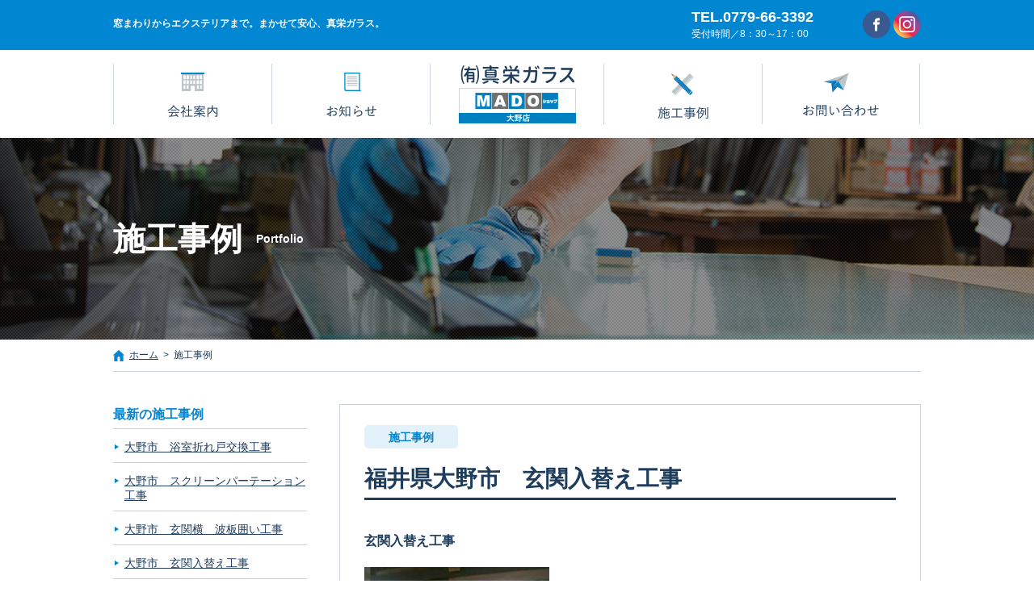

--- FILE ---
content_type: text/html; charset=UTF-8
request_url: https://www.shinei-glass.jp/86/
body_size: 33436
content:
<!DOCTYPE html>
<html>
<head>
<!-- Google Tag Manager -->
<script>(function(w,d,s,l,i){w[l]=w[l]||[];w[l].push({'gtm.start':
new Date().getTime(),event:'gtm.js'});var f=d.getElementsByTagName(s)[0],
j=d.createElement(s),dl=l!='dataLayer'?'&l='+l:'';j.async=true;j.src=
'https://www.googletagmanager.com/gtm.js?id='+i+dl;f.parentNode.insertBefore(j,f);
})(window,document,'script','dataLayer','GTM-W983JK3');</script>
<!-- End Google Tag Manager -->
<meta charset="UTF-8" />
<meta name="viewport" content="width=device-width">
<meta name="format-detection" content="telephone=no">
<meta http-equiv="X-UA-Compatible" content="IE=edge"/>
<title>福井県大野市 玄関入替え工事 | （有）真栄ガラス</title>

		<!-- All in One SEO 4.9.3 - aioseo.com -->
	<meta name="description" content="玄関入替え工事 【施工前】 木製の玄関引戸で 開閉が重くなってきた、鍵のかかりが悪くなっていきた、スキマ風が気" />
	<meta name="robots" content="max-image-preview:large" />
	<meta name="author" content="admin"/>
	<link rel="canonical" href="https://www.shinei-glass.jp/86/" />
	<meta name="generator" content="All in One SEO (AIOSEO) 4.9.3" />
		<meta property="og:locale" content="ja_JP" />
		<meta property="og:site_name" content="（有）真栄ガラス | 窓まわりからエクステリアまで。まかせて安心、真栄ガラス。" />
		<meta property="og:type" content="article" />
		<meta property="og:title" content="福井県大野市 玄関入替え工事 | （有）真栄ガラス" />
		<meta property="og:description" content="玄関入替え工事 【施工前】 木製の玄関引戸で 開閉が重くなってきた、鍵のかかりが悪くなっていきた、スキマ風が気" />
		<meta property="og:url" content="https://www.shinei-glass.jp/86/" />
		<meta property="article:published_time" content="2011-08-18T01:10:37+09:00" />
		<meta property="article:modified_time" content="2016-10-15T01:12:47+09:00" />
		<meta name="twitter:card" content="summary" />
		<meta name="twitter:title" content="福井県大野市 玄関入替え工事 | （有）真栄ガラス" />
		<meta name="twitter:description" content="玄関入替え工事 【施工前】 木製の玄関引戸で 開閉が重くなってきた、鍵のかかりが悪くなっていきた、スキマ風が気" />
		<script type="application/ld+json" class="aioseo-schema">
			{"@context":"https:\/\/schema.org","@graph":[{"@type":"Article","@id":"https:\/\/www.shinei-glass.jp\/86\/#article","name":"\u798f\u4e95\u770c\u5927\u91ce\u5e02 \u7384\u95a2\u5165\u66ff\u3048\u5de5\u4e8b | \uff08\u6709\uff09\u771f\u6804\u30ac\u30e9\u30b9","headline":"\u798f\u4e95\u770c\u5927\u91ce\u5e02\u3000\u7384\u95a2\u5165\u66ff\u3048\u5de5\u4e8b","author":{"@id":"https:\/\/www.shinei-glass.jp\/author\/admin\/#author"},"publisher":{"@id":"https:\/\/www.shinei-glass.jp\/#organization"},"image":{"@type":"ImageObject","url":"https:\/\/www.shinei-glass.jp\/docs\/wp-content\/uploads\/2016\/10\/20110818085316_SH3J0374.jpg","width":605,"height":768},"datePublished":"2011-08-18T10:10:37+09:00","dateModified":"2016-10-15T10:12:47+09:00","inLanguage":"ja","mainEntityOfPage":{"@id":"https:\/\/www.shinei-glass.jp\/86\/#webpage"},"isPartOf":{"@id":"https:\/\/www.shinei-glass.jp\/86\/#webpage"},"articleSection":"\u65bd\u5de5\u4e8b\u4f8b"},{"@type":"BreadcrumbList","@id":"https:\/\/www.shinei-glass.jp\/86\/#breadcrumblist","itemListElement":[{"@type":"ListItem","@id":"https:\/\/www.shinei-glass.jp#listItem","position":1,"name":"\u30db\u30fc\u30e0","item":"https:\/\/www.shinei-glass.jp","nextItem":{"@type":"ListItem","@id":"https:\/\/www.shinei-glass.jp\/category\/portfolio\/#listItem","name":"\u65bd\u5de5\u4e8b\u4f8b"}},{"@type":"ListItem","@id":"https:\/\/www.shinei-glass.jp\/category\/portfolio\/#listItem","position":2,"name":"\u65bd\u5de5\u4e8b\u4f8b","item":"https:\/\/www.shinei-glass.jp\/category\/portfolio\/","nextItem":{"@type":"ListItem","@id":"https:\/\/www.shinei-glass.jp\/86\/#listItem","name":"\u798f\u4e95\u770c\u5927\u91ce\u5e02\u3000\u7384\u95a2\u5165\u66ff\u3048\u5de5\u4e8b"},"previousItem":{"@type":"ListItem","@id":"https:\/\/www.shinei-glass.jp#listItem","name":"\u30db\u30fc\u30e0"}},{"@type":"ListItem","@id":"https:\/\/www.shinei-glass.jp\/86\/#listItem","position":3,"name":"\u798f\u4e95\u770c\u5927\u91ce\u5e02\u3000\u7384\u95a2\u5165\u66ff\u3048\u5de5\u4e8b","previousItem":{"@type":"ListItem","@id":"https:\/\/www.shinei-glass.jp\/category\/portfolio\/#listItem","name":"\u65bd\u5de5\u4e8b\u4f8b"}}]},{"@type":"Organization","@id":"https:\/\/www.shinei-glass.jp\/#organization","name":"\uff08\u6709\uff09\u771f\u6804\u30ac\u30e9\u30b9","description":"\u7a93\u307e\u308f\u308a\u304b\u3089\u30a8\u30af\u30b9\u30c6\u30ea\u30a2\u307e\u3067\u3002\u307e\u304b\u305b\u3066\u5b89\u5fc3\u3001\u771f\u6804\u30ac\u30e9\u30b9\u3002","url":"https:\/\/www.shinei-glass.jp\/"},{"@type":"Person","@id":"https:\/\/www.shinei-glass.jp\/author\/admin\/#author","url":"https:\/\/www.shinei-glass.jp\/author\/admin\/","name":"admin","image":{"@type":"ImageObject","@id":"https:\/\/www.shinei-glass.jp\/86\/#authorImage","url":"https:\/\/secure.gravatar.com\/avatar\/ac5d7acdbb977967930c605ff9a9e1e6b42790b0c1c15dc40990336c102bba43?s=96&d=mm&r=g","width":96,"height":96,"caption":"admin"}},{"@type":"WebPage","@id":"https:\/\/www.shinei-glass.jp\/86\/#webpage","url":"https:\/\/www.shinei-glass.jp\/86\/","name":"\u798f\u4e95\u770c\u5927\u91ce\u5e02 \u7384\u95a2\u5165\u66ff\u3048\u5de5\u4e8b | \uff08\u6709\uff09\u771f\u6804\u30ac\u30e9\u30b9","description":"\u7384\u95a2\u5165\u66ff\u3048\u5de5\u4e8b \u3010\u65bd\u5de5\u524d\u3011 \u6728\u88fd\u306e\u7384\u95a2\u5f15\u6238\u3067 \u958b\u9589\u304c\u91cd\u304f\u306a\u3063\u3066\u304d\u305f\u3001\u9375\u306e\u304b\u304b\u308a\u304c\u60aa\u304f\u306a\u3063\u3066\u3044\u304d\u305f\u3001\u30b9\u30ad\u30de\u98a8\u304c\u6c17","inLanguage":"ja","isPartOf":{"@id":"https:\/\/www.shinei-glass.jp\/#website"},"breadcrumb":{"@id":"https:\/\/www.shinei-glass.jp\/86\/#breadcrumblist"},"author":{"@id":"https:\/\/www.shinei-glass.jp\/author\/admin\/#author"},"creator":{"@id":"https:\/\/www.shinei-glass.jp\/author\/admin\/#author"},"image":{"@type":"ImageObject","url":"https:\/\/www.shinei-glass.jp\/docs\/wp-content\/uploads\/2016\/10\/20110818085316_SH3J0374.jpg","@id":"https:\/\/www.shinei-glass.jp\/86\/#mainImage","width":605,"height":768},"primaryImageOfPage":{"@id":"https:\/\/www.shinei-glass.jp\/86\/#mainImage"},"datePublished":"2011-08-18T10:10:37+09:00","dateModified":"2016-10-15T10:12:47+09:00"},{"@type":"WebSite","@id":"https:\/\/www.shinei-glass.jp\/#website","url":"https:\/\/www.shinei-glass.jp\/","name":"\uff08\u6709\uff09\u771f\u6804\u30ac\u30e9\u30b9","description":"\u7a93\u307e\u308f\u308a\u304b\u3089\u30a8\u30af\u30b9\u30c6\u30ea\u30a2\u307e\u3067\u3002\u307e\u304b\u305b\u3066\u5b89\u5fc3\u3001\u771f\u6804\u30ac\u30e9\u30b9\u3002","inLanguage":"ja","publisher":{"@id":"https:\/\/www.shinei-glass.jp\/#organization"}}]}
		</script>
		<!-- All in One SEO -->

<link rel="alternate" type="application/rss+xml" title="（有）真栄ガラス &raquo; フィード" href="https://www.shinei-glass.jp/feed/" />
<link rel="alternate" type="application/rss+xml" title="（有）真栄ガラス &raquo; コメントフィード" href="https://www.shinei-glass.jp/comments/feed/" />
<link rel="alternate" title="oEmbed (JSON)" type="application/json+oembed" href="https://www.shinei-glass.jp/wp-json/oembed/1.0/embed?url=https%3A%2F%2Fwww.shinei-glass.jp%2F86%2F" />
<link rel="alternate" title="oEmbed (XML)" type="text/xml+oembed" href="https://www.shinei-glass.jp/wp-json/oembed/1.0/embed?url=https%3A%2F%2Fwww.shinei-glass.jp%2F86%2F&#038;format=xml" />
<style id='wp-img-auto-sizes-contain-inline-css' type='text/css'>
img:is([sizes=auto i],[sizes^="auto," i]){contain-intrinsic-size:3000px 1500px}
/*# sourceURL=wp-img-auto-sizes-contain-inline-css */
</style>
<style id='wp-block-library-inline-css' type='text/css'>
:root{--wp-block-synced-color:#7a00df;--wp-block-synced-color--rgb:122,0,223;--wp-bound-block-color:var(--wp-block-synced-color);--wp-editor-canvas-background:#ddd;--wp-admin-theme-color:#007cba;--wp-admin-theme-color--rgb:0,124,186;--wp-admin-theme-color-darker-10:#006ba1;--wp-admin-theme-color-darker-10--rgb:0,107,160.5;--wp-admin-theme-color-darker-20:#005a87;--wp-admin-theme-color-darker-20--rgb:0,90,135;--wp-admin-border-width-focus:2px}@media (min-resolution:192dpi){:root{--wp-admin-border-width-focus:1.5px}}.wp-element-button{cursor:pointer}:root .has-very-light-gray-background-color{background-color:#eee}:root .has-very-dark-gray-background-color{background-color:#313131}:root .has-very-light-gray-color{color:#eee}:root .has-very-dark-gray-color{color:#313131}:root .has-vivid-green-cyan-to-vivid-cyan-blue-gradient-background{background:linear-gradient(135deg,#00d084,#0693e3)}:root .has-purple-crush-gradient-background{background:linear-gradient(135deg,#34e2e4,#4721fb 50%,#ab1dfe)}:root .has-hazy-dawn-gradient-background{background:linear-gradient(135deg,#faaca8,#dad0ec)}:root .has-subdued-olive-gradient-background{background:linear-gradient(135deg,#fafae1,#67a671)}:root .has-atomic-cream-gradient-background{background:linear-gradient(135deg,#fdd79a,#004a59)}:root .has-nightshade-gradient-background{background:linear-gradient(135deg,#330968,#31cdcf)}:root .has-midnight-gradient-background{background:linear-gradient(135deg,#020381,#2874fc)}:root{--wp--preset--font-size--normal:16px;--wp--preset--font-size--huge:42px}.has-regular-font-size{font-size:1em}.has-larger-font-size{font-size:2.625em}.has-normal-font-size{font-size:var(--wp--preset--font-size--normal)}.has-huge-font-size{font-size:var(--wp--preset--font-size--huge)}.has-text-align-center{text-align:center}.has-text-align-left{text-align:left}.has-text-align-right{text-align:right}.has-fit-text{white-space:nowrap!important}#end-resizable-editor-section{display:none}.aligncenter{clear:both}.items-justified-left{justify-content:flex-start}.items-justified-center{justify-content:center}.items-justified-right{justify-content:flex-end}.items-justified-space-between{justify-content:space-between}.screen-reader-text{border:0;clip-path:inset(50%);height:1px;margin:-1px;overflow:hidden;padding:0;position:absolute;width:1px;word-wrap:normal!important}.screen-reader-text:focus{background-color:#ddd;clip-path:none;color:#444;display:block;font-size:1em;height:auto;left:5px;line-height:normal;padding:15px 23px 14px;text-decoration:none;top:5px;width:auto;z-index:100000}html :where(.has-border-color){border-style:solid}html :where([style*=border-top-color]){border-top-style:solid}html :where([style*=border-right-color]){border-right-style:solid}html :where([style*=border-bottom-color]){border-bottom-style:solid}html :where([style*=border-left-color]){border-left-style:solid}html :where([style*=border-width]){border-style:solid}html :where([style*=border-top-width]){border-top-style:solid}html :where([style*=border-right-width]){border-right-style:solid}html :where([style*=border-bottom-width]){border-bottom-style:solid}html :where([style*=border-left-width]){border-left-style:solid}html :where(img[class*=wp-image-]){height:auto;max-width:100%}:where(figure){margin:0 0 1em}html :where(.is-position-sticky){--wp-admin--admin-bar--position-offset:var(--wp-admin--admin-bar--height,0px)}@media screen and (max-width:600px){html :where(.is-position-sticky){--wp-admin--admin-bar--position-offset:0px}}

/*# sourceURL=wp-block-library-inline-css */
</style><style id='global-styles-inline-css' type='text/css'>
:root{--wp--preset--aspect-ratio--square: 1;--wp--preset--aspect-ratio--4-3: 4/3;--wp--preset--aspect-ratio--3-4: 3/4;--wp--preset--aspect-ratio--3-2: 3/2;--wp--preset--aspect-ratio--2-3: 2/3;--wp--preset--aspect-ratio--16-9: 16/9;--wp--preset--aspect-ratio--9-16: 9/16;--wp--preset--color--black: #000000;--wp--preset--color--cyan-bluish-gray: #abb8c3;--wp--preset--color--white: #ffffff;--wp--preset--color--pale-pink: #f78da7;--wp--preset--color--vivid-red: #cf2e2e;--wp--preset--color--luminous-vivid-orange: #ff6900;--wp--preset--color--luminous-vivid-amber: #fcb900;--wp--preset--color--light-green-cyan: #7bdcb5;--wp--preset--color--vivid-green-cyan: #00d084;--wp--preset--color--pale-cyan-blue: #8ed1fc;--wp--preset--color--vivid-cyan-blue: #0693e3;--wp--preset--color--vivid-purple: #9b51e0;--wp--preset--gradient--vivid-cyan-blue-to-vivid-purple: linear-gradient(135deg,rgb(6,147,227) 0%,rgb(155,81,224) 100%);--wp--preset--gradient--light-green-cyan-to-vivid-green-cyan: linear-gradient(135deg,rgb(122,220,180) 0%,rgb(0,208,130) 100%);--wp--preset--gradient--luminous-vivid-amber-to-luminous-vivid-orange: linear-gradient(135deg,rgb(252,185,0) 0%,rgb(255,105,0) 100%);--wp--preset--gradient--luminous-vivid-orange-to-vivid-red: linear-gradient(135deg,rgb(255,105,0) 0%,rgb(207,46,46) 100%);--wp--preset--gradient--very-light-gray-to-cyan-bluish-gray: linear-gradient(135deg,rgb(238,238,238) 0%,rgb(169,184,195) 100%);--wp--preset--gradient--cool-to-warm-spectrum: linear-gradient(135deg,rgb(74,234,220) 0%,rgb(151,120,209) 20%,rgb(207,42,186) 40%,rgb(238,44,130) 60%,rgb(251,105,98) 80%,rgb(254,248,76) 100%);--wp--preset--gradient--blush-light-purple: linear-gradient(135deg,rgb(255,206,236) 0%,rgb(152,150,240) 100%);--wp--preset--gradient--blush-bordeaux: linear-gradient(135deg,rgb(254,205,165) 0%,rgb(254,45,45) 50%,rgb(107,0,62) 100%);--wp--preset--gradient--luminous-dusk: linear-gradient(135deg,rgb(255,203,112) 0%,rgb(199,81,192) 50%,rgb(65,88,208) 100%);--wp--preset--gradient--pale-ocean: linear-gradient(135deg,rgb(255,245,203) 0%,rgb(182,227,212) 50%,rgb(51,167,181) 100%);--wp--preset--gradient--electric-grass: linear-gradient(135deg,rgb(202,248,128) 0%,rgb(113,206,126) 100%);--wp--preset--gradient--midnight: linear-gradient(135deg,rgb(2,3,129) 0%,rgb(40,116,252) 100%);--wp--preset--font-size--small: 13px;--wp--preset--font-size--medium: 20px;--wp--preset--font-size--large: 36px;--wp--preset--font-size--x-large: 42px;--wp--preset--spacing--20: 0.44rem;--wp--preset--spacing--30: 0.67rem;--wp--preset--spacing--40: 1rem;--wp--preset--spacing--50: 1.5rem;--wp--preset--spacing--60: 2.25rem;--wp--preset--spacing--70: 3.38rem;--wp--preset--spacing--80: 5.06rem;--wp--preset--shadow--natural: 6px 6px 9px rgba(0, 0, 0, 0.2);--wp--preset--shadow--deep: 12px 12px 50px rgba(0, 0, 0, 0.4);--wp--preset--shadow--sharp: 6px 6px 0px rgba(0, 0, 0, 0.2);--wp--preset--shadow--outlined: 6px 6px 0px -3px rgb(255, 255, 255), 6px 6px rgb(0, 0, 0);--wp--preset--shadow--crisp: 6px 6px 0px rgb(0, 0, 0);}:where(.is-layout-flex){gap: 0.5em;}:where(.is-layout-grid){gap: 0.5em;}body .is-layout-flex{display: flex;}.is-layout-flex{flex-wrap: wrap;align-items: center;}.is-layout-flex > :is(*, div){margin: 0;}body .is-layout-grid{display: grid;}.is-layout-grid > :is(*, div){margin: 0;}:where(.wp-block-columns.is-layout-flex){gap: 2em;}:where(.wp-block-columns.is-layout-grid){gap: 2em;}:where(.wp-block-post-template.is-layout-flex){gap: 1.25em;}:where(.wp-block-post-template.is-layout-grid){gap: 1.25em;}.has-black-color{color: var(--wp--preset--color--black) !important;}.has-cyan-bluish-gray-color{color: var(--wp--preset--color--cyan-bluish-gray) !important;}.has-white-color{color: var(--wp--preset--color--white) !important;}.has-pale-pink-color{color: var(--wp--preset--color--pale-pink) !important;}.has-vivid-red-color{color: var(--wp--preset--color--vivid-red) !important;}.has-luminous-vivid-orange-color{color: var(--wp--preset--color--luminous-vivid-orange) !important;}.has-luminous-vivid-amber-color{color: var(--wp--preset--color--luminous-vivid-amber) !important;}.has-light-green-cyan-color{color: var(--wp--preset--color--light-green-cyan) !important;}.has-vivid-green-cyan-color{color: var(--wp--preset--color--vivid-green-cyan) !important;}.has-pale-cyan-blue-color{color: var(--wp--preset--color--pale-cyan-blue) !important;}.has-vivid-cyan-blue-color{color: var(--wp--preset--color--vivid-cyan-blue) !important;}.has-vivid-purple-color{color: var(--wp--preset--color--vivid-purple) !important;}.has-black-background-color{background-color: var(--wp--preset--color--black) !important;}.has-cyan-bluish-gray-background-color{background-color: var(--wp--preset--color--cyan-bluish-gray) !important;}.has-white-background-color{background-color: var(--wp--preset--color--white) !important;}.has-pale-pink-background-color{background-color: var(--wp--preset--color--pale-pink) !important;}.has-vivid-red-background-color{background-color: var(--wp--preset--color--vivid-red) !important;}.has-luminous-vivid-orange-background-color{background-color: var(--wp--preset--color--luminous-vivid-orange) !important;}.has-luminous-vivid-amber-background-color{background-color: var(--wp--preset--color--luminous-vivid-amber) !important;}.has-light-green-cyan-background-color{background-color: var(--wp--preset--color--light-green-cyan) !important;}.has-vivid-green-cyan-background-color{background-color: var(--wp--preset--color--vivid-green-cyan) !important;}.has-pale-cyan-blue-background-color{background-color: var(--wp--preset--color--pale-cyan-blue) !important;}.has-vivid-cyan-blue-background-color{background-color: var(--wp--preset--color--vivid-cyan-blue) !important;}.has-vivid-purple-background-color{background-color: var(--wp--preset--color--vivid-purple) !important;}.has-black-border-color{border-color: var(--wp--preset--color--black) !important;}.has-cyan-bluish-gray-border-color{border-color: var(--wp--preset--color--cyan-bluish-gray) !important;}.has-white-border-color{border-color: var(--wp--preset--color--white) !important;}.has-pale-pink-border-color{border-color: var(--wp--preset--color--pale-pink) !important;}.has-vivid-red-border-color{border-color: var(--wp--preset--color--vivid-red) !important;}.has-luminous-vivid-orange-border-color{border-color: var(--wp--preset--color--luminous-vivid-orange) !important;}.has-luminous-vivid-amber-border-color{border-color: var(--wp--preset--color--luminous-vivid-amber) !important;}.has-light-green-cyan-border-color{border-color: var(--wp--preset--color--light-green-cyan) !important;}.has-vivid-green-cyan-border-color{border-color: var(--wp--preset--color--vivid-green-cyan) !important;}.has-pale-cyan-blue-border-color{border-color: var(--wp--preset--color--pale-cyan-blue) !important;}.has-vivid-cyan-blue-border-color{border-color: var(--wp--preset--color--vivid-cyan-blue) !important;}.has-vivid-purple-border-color{border-color: var(--wp--preset--color--vivid-purple) !important;}.has-vivid-cyan-blue-to-vivid-purple-gradient-background{background: var(--wp--preset--gradient--vivid-cyan-blue-to-vivid-purple) !important;}.has-light-green-cyan-to-vivid-green-cyan-gradient-background{background: var(--wp--preset--gradient--light-green-cyan-to-vivid-green-cyan) !important;}.has-luminous-vivid-amber-to-luminous-vivid-orange-gradient-background{background: var(--wp--preset--gradient--luminous-vivid-amber-to-luminous-vivid-orange) !important;}.has-luminous-vivid-orange-to-vivid-red-gradient-background{background: var(--wp--preset--gradient--luminous-vivid-orange-to-vivid-red) !important;}.has-very-light-gray-to-cyan-bluish-gray-gradient-background{background: var(--wp--preset--gradient--very-light-gray-to-cyan-bluish-gray) !important;}.has-cool-to-warm-spectrum-gradient-background{background: var(--wp--preset--gradient--cool-to-warm-spectrum) !important;}.has-blush-light-purple-gradient-background{background: var(--wp--preset--gradient--blush-light-purple) !important;}.has-blush-bordeaux-gradient-background{background: var(--wp--preset--gradient--blush-bordeaux) !important;}.has-luminous-dusk-gradient-background{background: var(--wp--preset--gradient--luminous-dusk) !important;}.has-pale-ocean-gradient-background{background: var(--wp--preset--gradient--pale-ocean) !important;}.has-electric-grass-gradient-background{background: var(--wp--preset--gradient--electric-grass) !important;}.has-midnight-gradient-background{background: var(--wp--preset--gradient--midnight) !important;}.has-small-font-size{font-size: var(--wp--preset--font-size--small) !important;}.has-medium-font-size{font-size: var(--wp--preset--font-size--medium) !important;}.has-large-font-size{font-size: var(--wp--preset--font-size--large) !important;}.has-x-large-font-size{font-size: var(--wp--preset--font-size--x-large) !important;}
/*# sourceURL=global-styles-inline-css */
</style>

<style id='classic-theme-styles-inline-css' type='text/css'>
/*! This file is auto-generated */
.wp-block-button__link{color:#fff;background-color:#32373c;border-radius:9999px;box-shadow:none;text-decoration:none;padding:calc(.667em + 2px) calc(1.333em + 2px);font-size:1.125em}.wp-block-file__button{background:#32373c;color:#fff;text-decoration:none}
/*# sourceURL=/wp-includes/css/classic-themes.min.css */
</style>
<link rel="https://api.w.org/" href="https://www.shinei-glass.jp/wp-json/" /><link rel="alternate" title="JSON" type="application/json" href="https://www.shinei-glass.jp/wp-json/wp/v2/posts/86" /><link href="https://www.shinei-glass.jp/docs/wp-content/themes/shinei_glass/style.css" rel="stylesheet">
<link rel="shortcut icon" type="image/x-icon" href="https://www.shinei-glass.jp/docs/wp-content/themes/shinei_glass/images/favicon.ico" />
<link rel="apple-touch-icon" href="https://www.shinei-glass.jp/docs/wp-content/themes/shinei_glass/images/apple-touch-icon.png" />
<!--[if lt IE 9]>
<script type="text/javascript" src="http://html5shim.googlecode.com/svn/trunk/html5.js"></script>
<![endif]-->
<!-- <script src="https://www.shinei-glass.jp/docs/wp-content/themes/shinei_glass/js/jquery-1.12.3.min.js"></script> -->
<script src="https://code.jquery.com/jquery-3.6.1.min.js"></script>
<script src="https://www.shinei-glass.jp/docs/wp-content/themes/shinei_glass/js/jquery-opacity-rollover.js"></script>
<script src="https://www.shinei-glass.jp/docs/wp-content/themes/shinei_glass/js/swiper.js"></script>
<script src="https://www.shinei-glass.jp/docs/wp-content/themes/shinei_glass/js/jquery.custom.js"></script>

<link rel="stylesheet" href="https://www.shinei-glass.jp/docs/wp-content/themes/shinei_glass/css/swiper.css">
</head>
<body id="top">
<!-- Google Tag Manager (noscript) -->
<noscript><iframe src="https://www.googletagmanager.com/ns.html?id=GTM-W983JK3"
height="0" width="0" style="display:none;visibility:hidden"></iframe></noscript>
<!-- End Google Tag Manager (noscript) -->
<div id="wrapper">
	<!-- header -->
	<header id="header">
		<div class="bg01">
			<div class="width1000 clearfix">
				<h1 class="txt01">窓まわりからエクステリアまで。まかせて安心、真栄ガラス。</h1>
				<p class="icn01">
					<a href="https://ja-jp.facebook.com/shineiglass" target="_blank" class="rollover"><img src="https://www.shinei-glass.jp/docs/wp-content/themes/shinei_glass/images/header_icn_01.png" alt="facebook"></a>
					<a href="https://www.instagram.com/shinei_ono/" target="_blank" class="rollover"><img src="https://www.shinei-glass.jp/docs/wp-content/themes/shinei_glass/images/header_icn_insta.png" alt="インスタグラム"></a>
				</p>
				<div class="txt02">
					<p class="font01">TEL.0779-66-3392</p>
					<p class="font02">受付時間／8：30～17：00</p>
				</div>
			</div>
		</div>
	</header><!-- /header -->
		<!-- gNavi -->
	<nav id="gNavi">
		<div class="width1000">
			<ul class="clearfix">
				<li><a href="/company/" class="rollover"><img src="https://www.shinei-glass.jp/docs/wp-content/themes/shinei_glass/images/gnavi_01.png" alt="会社案内"></a></li>
				<li><a href="/category/news/" class="rollover"><img src="https://www.shinei-glass.jp/docs/wp-content/themes/shinei_glass/images/gnavi_02.png" alt="お知らせ"></a></li>
				<li class="logo01"><a href="https://www.shinei-glass.jp/"><img src="https://www.shinei-glass.jp/docs/wp-content/themes/shinei_glass/images/header_logo.png" alt="（有）真栄ガラス MADOショップ 大野店"></a></li>
				<li><a href="/category/portfolio/" class="rollover"><img src="https://www.shinei-glass.jp/docs/wp-content/themes/shinei_glass/images/gnavi_03.png" alt="施工事例"></a></li>
				<li><a href="/contact/" class="rollover"><img src="https://www.shinei-glass.jp/docs/wp-content/themes/shinei_glass/images/gnavi_04.png" alt="お問い合わせ"></a></li>
			</ul>
		</div>
	</nav><!-- /gNavi -->
	<!-- contents -->
	<div id="contents">
<!-- contentsHeader -->
<div id="contentsHeader">
	<div class="pageTitle01_cases">
		<div class="width1000">
			<h1 class="pageTitle01"><span class="font01">施工事例</span><span class="font02">Portfolio</span></h1>
		</div>
	</div>
	<div class="width1000">
		<div class="breadcrumb_line">
			<p class="breadcrumb"><img src="https://www.shinei-glass.jp/docs/wp-content/themes/shinei_glass/images/breadcrumb_icn_home.png" alt="HOME">&nbsp;&nbsp;<a href="https://www.shinei-glass.jp/">ホーム</a>&nbsp;&nbsp;&gt;&nbsp;&nbsp;施工事例</p>
		</div>
	</div>
</div><!-- /contentsHeader -->
<div class="news width1000">
	<!-- twoColumn -->
	<div class="clearfix">
		<div id="twoColumnL">
			<div class="side">
				<div class="item01">
					<h3 class="txt01 fcBlue">最新の施工事例</h3>
					<div class="list01">
						<ul>
							<li><a href="https://www.shinei-glass.jp/240/">大野市　浴室折れ戸交換工事</a></li>
													<li><a href="https://www.shinei-glass.jp/227/">大野市　スクリーンパーテーション工事</a></li>
													<li><a href="https://www.shinei-glass.jp/214/">大野市　玄関横　波板囲い工事</a></li>
													<li><a href="https://www.shinei-glass.jp/206/">大野市　玄関入替え工事</a></li>
													<li><a href="https://www.shinei-glass.jp/113/">福井県勝山市　アルミ物干し工事</a></li>
													<li><a href="https://www.shinei-glass.jp/109/">福井県大野市　勝手口収納網戸取付工事</a></li>
													<li><a href="https://www.shinei-glass.jp/105/">福井県福井市　鏡貼り工事</a></li>
													<li><a href="https://www.shinei-glass.jp/101/">福井県大野市　アルミフェンス工事</a></li>
													<li><a href="https://www.shinei-glass.jp/97/">福井県大野市　門扉取付工事</a></li>
													<li><a href="https://www.shinei-glass.jp/93/">福井県大野市　玄関風除室工事</a></li>
												</ul>
					</div>
				</div>
				<!-- 2025/12/05
				<div class="item01">
					<h3 class="txt01 fcBlue">アーカイブ</h3>
					<div class="list01">
						<ul>
								<li><a href='https://www.shinei-glass.jp/date/2025/'>2025年</a>&nbsp;(7)</li>
	<li><a href='https://www.shinei-glass.jp/date/2015/'>2015年</a>&nbsp;(1)</li>
	<li><a href='https://www.shinei-glass.jp/date/2013/'>2013年</a>&nbsp;(2)</li>
	<li><a href='https://www.shinei-glass.jp/date/2012/'>2012年</a>&nbsp;(2)</li>
	<li><a href='https://www.shinei-glass.jp/date/2011/'>2011年</a>&nbsp;(8)</li>
						</ul>
					</div>
				</div>
				-->
				<div class="item01">
					<h3 class="txt01 fcBlue">カテゴリー</h3>
					<div class="list01">
						<ul>
							<li><a href="https://www.shinei-glass.jp/category/news/">お知らせ</a></li>
												<li><a href="https://www.shinei-glass.jp/category/portfolio/">施工事例</a></li>
											</ul>
					</div>
				</div>
			</div>
		</div>
		<div id="twoColumnR">
			<div class="main">
				<div class="item01">
					<div class="catList01 clearfix">
						<p class="cat01 fcBlue">施工事例</p>
					</div>
					<h2 class="txt01">福井県大野市　玄関入替え工事</h2>
					<!-- 2025/12/05<p class="txt02 fcBlue">2011年8月18日（木）10:10</p>-->
					<p class="txt02 fcBlue"></p>
					<div class="freeArea clearfix"><p><strong>玄関入替え工事</strong></p>
<p><img fetchpriority="high" decoding="async" class="alignnone size-medium wp-image-87" src="https://www.shinei-glass.jp/docs/wp-content/uploads/2016/10/20110818085049_SH3J0367-229x300.jpg" alt="20110818085049_sh3j0367" width="229" height="300" srcset="https://www.shinei-glass.jp/docs/wp-content/uploads/2016/10/20110818085049_SH3J0367-229x300.jpg 229w, https://www.shinei-glass.jp/docs/wp-content/uploads/2016/10/20110818085049_SH3J0367.jpg 586w" sizes="(max-width: 229px) 100vw, 229px" /></p>
<p>【施工前】</p>
<p>木製の玄関引戸で<br />
開閉が重くなってきた、鍵のかかりが悪くなっていきた、スキマ風が気になる</p>
<p>といったご不満がありました。</p>
<p><img decoding="async" class="alignnone size-medium wp-image-88" src="https://www.shinei-glass.jp/docs/wp-content/uploads/2016/10/20110818085316_SH3J0374-236x300.jpg" alt="20110818085316_sh3j0374" width="236" height="300" srcset="https://www.shinei-glass.jp/docs/wp-content/uploads/2016/10/20110818085316_SH3J0374-236x300.jpg 236w, https://www.shinei-glass.jp/docs/wp-content/uploads/2016/10/20110818085316_SH3J0374.jpg 605w" sizes="(max-width: 236px) 100vw, 236px" /></p>
<p>【施工後】</p>
<p>サッシに入れ替え（玄関引戸80型）<br />
開閉や鍵もスムーズ！<br />
おまけに千本格子デザインで防犯も安心！</p>
<p>工事は１日で完了です。</p>
</div>
				</div>
							</div>

			<div class="post_list_navi">
				<p>
					次へ　：　<a href="https://www.shinei-glass.jp/80/" rel="prev">福井県大野市　浴室目隠し工事</a><br />
					前へ　：　<a href="https://www.shinei-glass.jp/90/" rel="next">福井県大野市　玄関収納網戸取付工事</a>				</p>
			</div>

		</div>
	</div><!-- /twoColumn -->
</div>

		<!-- contentsFooter -->
		<div id="contentsFooter">
			<div class="bannerList01">
				<ul>
					<li><a href="http://www.ykkap.co.jp/" target="_blank" class="rollover"><img src="https://www.shinei-glass.jp/docs/wp-content/themes/shinei_glass/images/banner_01.png" alt="YKK AP"></a></li>
					<li><a href="http://www.madoshop.jp/" target="_blank" class="rollover"><img src="https://www.shinei-glass.jp/docs/wp-content/themes/shinei_glass/images/banner_02.png" alt="MADOショップ"></a></li>
					<li><a href="http://www.lixil.co.jp/" target="_blank" class="rollover"><img src="https://www.shinei-glass.jp/docs/wp-content/themes/shinei_glass/images/banner_03.png" alt="LIXIL"></a></li>
				</ul>
			</div>
		</div><!-- /contentsFooter -->
	</div><!-- /contents -->
	<!-- footer -->
	<footer id="footer">
		<div class="bg01">
			<div class="width1000">
				<p class="logo01"><a href="https://www.shinei-glass.jp/"><img src="https://www.shinei-glass.jp/docs/wp-content/themes/shinei_glass/images/footer_logo.png" alt="窓まわりからエクステリアまで。まかせて安心 真栄ガラス"></a></p>
				<div class="clearfix">
					<div class="float01">
						<p class="img01"><img src="https://www.shinei-glass.jp/docs/wp-content/themes/shinei_glass/images/footer_img_01.png" alt="（有）真栄ガラス"></p>
						<p class="txt01">〒912-0036　福井県大野市美川町1-5</p>
						<p class="txt01">電話番号：0779-66-3392　FAX：0779-66-3396</p>
					</div>
					<div class="float02">
						<p class="txt01 fwB">【登録資格】</p>
						<p class="txt01">・宅地建物取引主任者</p>
						<p class="txt01">・１級建築施工管理技士</p>
						<p class="txt01">・１級建築士</p>
						<p class="txt01">・１級自動ドア施工技能士等</p>
					</div>
					<div class="float03">
						<div class="bg02">
							<p class="txt01 fwB">【施工エリア】</p>
							<p class="txt01 fwB">福井県内嶺北</p>
							<p class="txt02">上記以外の地域でもご相談に<br>乗らせていただきますので、<br>お気軽にご連絡ください。</p>
						</div>
					</div>
				</div>
				<nav class="fNavi">
					<ul class="clearfix">
						<li><a href="https://www.shinei-glass.jp/">ホーム</a></li>
						<li><a href="/company/">会社案内</a></li>
						<li><a href="/category/news/">お知らせ</a></li>
						<li><a href="/category/portfolio/">施工事例</a></li>
						<li><a href="/contact/">お問い合わせ</a></li>
						<li>
							<a href="https://ja-jp.facebook.com/shineiglass" target="_blank" class="rollover"><img src="https://www.shinei-glass.jp/docs/wp-content/themes/shinei_glass/images/footer_icn_01.png" alt="facebook"></a>
							<a href="https://www.instagram.com/shinei_ono/" target="_blank" class="rollover"><img src="https://www.shinei-glass.jp/docs/wp-content/themes/shinei_glass/images/header_icn_insta.png" alt="インスタグラム" width="30"></a>
						</li>
					</ul>
				</nav>
				<p class="txt03">&copy; 2016（有）真栄ガラス. All Rights Reserved. </p>
			</div>
		</div>
		<p class="footer_pagetop"><a href="#top" class="rollover scroll_anchor"><img src="https://www.shinei-glass.jp/docs/wp-content/themes/shinei_glass/images/footer_pagetop.png" alt="PAGE TOP"></a></p>
	</footer><!-- /footer -->
</div><!-- /wrapper -->
<script type="speculationrules">
{"prefetch":[{"source":"document","where":{"and":[{"href_matches":"/*"},{"not":{"href_matches":["/docs/wp-*.php","/docs/wp-admin/*","/docs/wp-content/uploads/*","/docs/wp-content/*","/docs/wp-content/plugins/*","/docs/wp-content/themes/shinei_glass/*","/*\\?(.+)"]}},{"not":{"selector_matches":"a[rel~=\"nofollow\"]"}},{"not":{"selector_matches":".no-prefetch, .no-prefetch a"}}]},"eagerness":"conservative"}]}
</script>
</body>
</html>


--- FILE ---
content_type: text/css
request_url: https://www.shinei-glass.jp/docs/wp-content/themes/shinei_glass/style.css
body_size: 28889
content:
/*
Theme Name: 真栄ガラス
Author: SecondGate co., ltd.
Author URI: http://secondgate.jp/
Description: 真栄ガラステーマ
Version: 1.0
*/
@charset "UTF-8";

@import url("css/reset.css");
@import url("css/cmn_style.css");
@import url("css/cmn_layout.css");

/**
 * 作成日 : 2016年10月4日
 * 作成者 : 桾澤茉莉華
 *
 * 【更新履歴】
 *
 * 更新日 : 2021年9月24日
 * 更新者 : 桾澤茉莉華
 * 更新内容 : 採用情報追加
 */

/**
 * 【css Navigation】
 *
 * 1.0 common
 *   1.1 base
 *   1.2 layout
 *   1.3 header
 *   1.4 gNavi
 *   1.5 contentsHeader
 *     1.5.1 breadcrumb
 *   1.6 contents
 *   1.7 side
 *   1.8 contentsFooter
 *   1.9 footer
 *   1.10 title
 * 2.0 [page] top （トップページ）
 *   2.1 メインビジュアル
 *   2.2 about
 *   2.3 case
 *   2.4 product
 *   2.5 flow
 *   2.6 news
 *   2.7 contactBl
 *   2.8 access
 *   2.9 recruit [2021年9月24日]
 * 3.0 [page] company （会社案内）
 * 4.0 [page] news （お知らせ）
 * 5.0 [page] cases （施工事例）
 * 6.0 [page] contact （お問い合わせ）
 */

/* =========================================================

	1.0 common

========================================================= */
/* ---------------------------------------------------------
	1.1 base
--------------------------------------------------------- */
body {
	font-family: "游ゴシック体", "Yu Gothic", YuGothic, "ヒラギノ角ゴPro", "Hiragino Kaku Gothic Pro", "メイリオ", "Meiryo", sans-serif;
	min-width: 1000px;
	color: #1E3C5C;
}
#wrapper {}
/* width */
.width1000 {
	width: 1000px;
	margin: 0 auto;
	text-align: left;
}
/* link */
a:link,
a:visited {
	color: #1e3c5c;
}
a:hover,
a:active {
	color: #1e3c5c;
}
/* img */
img {
	max-width: 100%;
	height: auto;
}
/* font color */
.fcRed {
	color: #c90000;
}
.fcBlue {
	color: #0186d2;
}
/* border */
.borderBottomSolid {
	/*border-bottom: solid 1px #000000;*/
}
.borderImage {
	/*background: url(../images/img_line_01.png) repeat-x 0% 0%;*/
}
.borderSolid { /*border: solid 1px #d2d2d2;*/ }
.borderBottomDotted {
	/*border-bottom: dotted 1px #323232;*/
}
/* ---------------------------------------------------------
	1.2 layout
--------------------------------------------------------- */
/* 1 Column */
#oneColumn {}
/* 2 Column */
#twoColumnL {
	width: 240px;
}
#twoColumnR {
	width: 720px;
}
/* 3 Column */
#threeColumnL {
	/*width: 220px;*/
}
#threeColumnC {
	/*width: 520px;*/
	/*margin: 0 0 0 20px;*/
}
#threeColumnR {
	/*width: 220px;*/
}
/* ---------------------------------------------------------
	1.3 header
--------------------------------------------------------- */
#header {}
	#header .bg01 {
		background: #0186D2;
	}
		#header .txt01 {
			float: left;
			width: 700px;
			padding: 20px 50px 20px 0;
			color: #FFF;
			font-size: 12px;
			font-weight: bold;
		}
		#header .icn01 {
			float: right;
			width: 84px;
			padding: 13px 0;
			text-align: right;
		}
		#header .txt02 {
			float: right;
			width: 200px;
			padding: 10px 0;
			color: #FFF;
		}
			#header .txt02 .font01 {
				font-size: 18px;
				line-height: 1.3;
				font-weight: bold;
			}
			#header .txt02 .font02 {
				font-size: 12px;
			}
/* ---------------------------------------------------------
	1.4 gNavi
--------------------------------------------------------- */
#gNavi {}
	#gNavi ul {
		padding: 17px 0;
	}
		#gNavi ul li {
			float: left;
			width: 196px;
			height: 75px;
			text-align: center;
			border: solid #c7d4df;
			border-width: 0 0 0 1px;
		}
		#gNavi ul li.logo01 {
			width: 215px;
		}
		#gNavi ul li:last-child {
			border: solid #c7d4df;
			border-width: 0 1px;
		}
			#gNavi ul li a {
				display: block;
				height: 100%;
				padding: 11px 0 0;
			}
			#gNavi ul li.logo01 a {
				padding: 2px 0 0;
			}
/* ---------------------------------------------------------
	1.5 contentsHeader
--------------------------------------------------------- */
/* 1.5.1 breadcrumb */
.breadcrumb_line {
	margin: 0 0 40px;
	padding: 10px 0;
	border: solid #c7d4df;
	border-width: 0 0 1px;
}
	.breadcrumb {
		font-size: 12px;
	}
		.breadcrumb img {
			vertical-align: middle;
		}
/* ---------------------------------------------------------
	1.6 contents
--------------------------------------------------------- */
.contentsBtn01 {
	width: 360px;
	height: 50px;
	margin: 0 auto;
}
	.contentsBtn01 a {
		background: url("images/icn_arw_02.png") no-repeat 337px 50% #0186d2;
		display: block;
		height: 100%;
		padding: 15px 0 0;
		color: #FFF;
		text-align: center;
		text-decoration: none;
		-webkit-border-radius: 4px;
		        border-radius: 4px;
	}
#googlemaps {
	width: 100%;
	height: 500px;
	/*min-height:300px;*/
	/*overflow:hidden;*/
	/*position:relative;*/
	/*margin-bottom:-2px;*/
	/*background:#e6ebf1;*/
}
/* navi plugin style sheet */
#wp_page_numbers {}
#wp_page_numbers ul,
#wp_page_numbers li,
#wp_page_numbers a {
	line-height: 15px;
}
#wp_page_numbers ul {
	text-align: center;
	letter-spacing: -0.4em;
}
#wp_page_numbers li {
	display: inline-block;
	letter-spacing: normal;
}
#wp_page_numbers a {
	display: block;
	margin: 0 3px;
	padding: 7px 10px;
	color: #0186d2;
	border: 1px solid #0186d2;
	-webkit-border-radius: 5px;
	        border-radius: 5px;
}
#wp_page_numbers li a:hover {
	color: #FFFFFF;
	border-color: #0186d2;
	background-color: #0186d2;
}
#wp_page_numbers li.space {
	padding: 6px 2px;
}
#wp_page_numbers li.first_last_page {}
#wp_page_numbers li.active_page a {
	color: #FFFFFF;
	border-color: #0186d2;
	background-color: #0186d2;
}
#wp_page_numbers li.active_page a:hover {
	color: #FFFFFF;
	border-color: #0186d2;
	background-color: #0186d2;
}
#wp_page_numbers li.page_info {
	margin: 0 20px 0 0;
}
/* ---------------------------------------------------------
	1.7 side
--------------------------------------------------------- */
.side {}
	.side .item01 {
		padding: 0 0 35px;
	}
		.side .txt01 {
			padding: 0 0 5px;
			font-size: 16px;
			font-weight: bold;
		}
		.side .list01 {}
			.side .list01 ul {}
				.side .list01 ul li {
					background: url("images/icn_arw_03.png") no-repeat 2px 19px;
					padding: 13px 0 10px 14px;
					line-height: 1.3;
					border: solid #c7d4df;
					border-width: 0 0 1px;
				}
				.side .list01 ul li:first-child {
					border: solid #c7d4df;
					border-width: 1px 0;
				}
/* ---------------------------------------------------------
	1.8 contentsFooter
--------------------------------------------------------- */
#contentsFooter {}
	#contentsFooter .bannerList01 {
		padding: 80px 0;
	}
		#contentsFooter .bannerList01 ul {
			text-align: center;
			letter-spacing: -0.4em;
		}
			#contentsFooter .bannerList01 li {
				display: inline-block;
				padding: 0 20px;
				vertical-align: middle;
				letter-spacing: normal;
			}
/* ---------------------------------------------------------
	1.9 footer
--------------------------------------------------------- */
#footer {}
	#footer .bg01 {
		background: url("images/footer_bg_01.png") repeat 0 0;
		color: #fff;
	}
	#footer a {
		color: #FFF;
	}
		#footer .logo01 {
			padding: 56px 0 48px;
			text-align: center;
		}
		#footer .float01 {
			float: left;
			width: 360px;
			padding: 5px 0 5px 3px;
		}
		#footer .float02 {
			float: left;
			width: 270px;
			padding: 5px 0 5px 43px;
			border: solid #65a2d9;
			border-width: 0 1px;
		}
		#footer .float03 {
			float: right;
			width: 370px;
			padding: 5px 0;
		}
			#footer .img01 {}
			#footer .txt01 {}
			#footer .txt02 {
				font-size: 12px;
			}
			#footer .bg02 {
				background: url("images/footer_img_02.png") no-repeat 48px 50%;
				padding: 0 0 0 214px;
			}
			#footer .float01 .img01 {
				padding: 0 0 18px;
			}
			#footer .float03 .txt02 {
				padding: 10px 0 0;
			}
		#footer .fNavi {
			margin: 35px 0 0;
		}
			#footer .fNavi ul {
				border: solid #65a2d9;
				border-width: 1px 0;
			}
				#footer .fNavi ul li {
					float: left;
					width: 170px;
					margin: 15px 0;
					text-align: center;
					border: solid #65a2d9;
					border-width: 0 1px 0 0;
				}
				#footer .fNavi ul li:last-child {
					width: 150px;
					margin: 10px 0;
					border: 0;
				}
					#footer .fNavi ul li a {
						text-decoration: none;
					}
					#footer .fNavi ul li a:hover {
						text-decoration: underline;
					}
		#footer .txt03 {
			padding: 25px 0 20px;
			font-size: 12px;
			text-align: center;
		}
	#footer .footer_pagetop {
		position: fixed;
		bottom: 30px;
		right: 30px;
		z-index: 20000;
	}
/* ---------------------------------------------------------
	1.10 title
--------------------------------------------------------- */
.pageTitle01 {
	height: 250px;
	letter-spacing: -0.4em;
}
	.pageTitle01 .font01 {
		display: inline-block;
		padding: 105px 0 0;
		color: #FFF;
		font-size: 40px;
		line-height: 1;
		font-weight: bold;
		vertical-align: middle;
		letter-spacing: normal;
	}
	.pageTitle01 .font02 {
		display: inline-block;
		padding: 105px 0 0 17px;
		color: #FFF;
		font-size: 14px;
		line-height: 1;
		vertical-align: middle;
		letter-spacing: normal;
	}
.contentsTitle01 {
	background: url("images/icn_img_02.png") no-repeat 50% 100%;
	padding: 0 0 10px;
	font-size: 32px;
	line-height: 1.3;
	font-weight: bold;
	text-align: center;
}


/* =========================================================

	2.0 [page] top （トップページ）

========================================================= */
.top {}
/* ---------------------------------------------------------
	2.1 メインビジュアル
--------------------------------------------------------- */
.mainvisual {
	position: relative;
}
	.mainvisual #movie_wrap {
		overflow: hidden;
		height: 800px;
		background: #000;
		text-align: center;
		z-index: 1;
	}
	.mainvisual #movie_wrap video {
		min-width: 100%;
		min-height: 100%;
	}
	.mainvisual #movie_wrap img {
		min-width: 100%;
		min-height: 100%;
	}
	.mainvisual .main_title{
		position: absolute;
		top: 0;
		left: 0;
		width: 100%;
		height: 800px;
		background: url(images/top/mainvisual_bg_01.png) repeat;
		z-index: 5;
	}
		.mainvisual .main_title img {
			margin-top: 294px;
		}
	.mainvisual .url_image {
		position: relative;
		top: -49px;
		left: 0;
		width: 100%;
		z-index: 10;
	}
/* ---------------------------------------------------------
	2.2 about
--------------------------------------------------------- */
.top .about {
	padding: 70px 0 80px;
}
	.top .about .bg01 {
		background: url("images/top/about_bg_01.png") no-repeat 382px 12px;
	}
		.top .about .txt01 {
			font-size: 20px;
		}
		.top .about .txt02 {
			font-size: 36px;
			line-height: 1.3;
		}
		.top .about .txt03 {
			padding: 30px 0 10px;
			font-size: 16px;
		}
		.top .about .btn01 {
			padding: 40px 0 0;
		}
	.top .about .img01 {
		position: absolute;
		top: 162px;
		right: 92px;
	}
/* ---------------------------------------------------------
	2.3 case
--------------------------------------------------------- */
.top .case {
	background:
		url("images/top/case_bg_02.png") repeat 0 0,
		url("images/top/case_bg_01.jpg") no-repeat 50% 50%;
	-moz-background-size:auto,cover ;
	-webkit-background-size:auto,cover ;
	background-size:auto,cover ;
	padding: 80px 0 0;
	width: 100%;
	height: 610px;
	overflow: hidden;
}
	.top .case .contentsTitle01 {
		color: #FFFFFF;
	}
	.top .case .contentsBtn01 a {
		background: url("images/icn_arw_01.png") no-repeat 337px 50% #FFFFFF;
		color: #0186D2;
	}
.swiper-container {
	display: none;
	width: 1000px;
	height: 340px;
}
	.swiper-container a{
		text-decoration: none;
	}
	.swiper-container .swiper-wrapper {
		width: 1000px;
	}
	.swiper-container .swiper-wrapper .swiper-slide {
		width: 333px;
		text-align: center;
		position: relative;
		top: 100px;
		-webkit-transition: all 1s ease;
		-moz-transition: all 1s ease;
		-o-transition: all 1s ease;
	}
	.swiper-container .swiper-wrapper .swiper-slide-active {
		margin-top: -70px;
		width: 333px;
		opacity: 1;
	}
		.swiper-container .swiper-wrapper .swiper-slide-active:hover {
			opacity: 0.6;
		}
		.swiper-container .swiper-wrapper .swiper-slide-active .img {
			width: 240px;
		}
		.swiper-container .swiper-wrapper .swiper-slide-active h5 {
			opacity: 1;
			left: 0;
		}
	.swiper-container .swiper-wrapper h5 {
		opacity: 0;
		-webkit-transition: all 1s ease;
		-moz-transition: all 1s ease;
		-o-transition: all 1s ease;
		font-size: 1em;
		margin-top: 15px;
		width: 240px;
		margin: 0 auto;
		position: relative;
		color: #FFFFFF;
	}
	.swiper-container .swiper-wrapper .img {
		width: 100px;
		height: auto;
		display: inline-block;
		border-radius: 50%;
		overflow: hidden;
		-webkit-transition: all 1s ease;
		-moz-transition: all 1s ease;
		-o-transition: all 1s ease;
	}
		.swiper-container .swiper-wrapper .img img {
			width: 100%;
			height: auto;
		}
	.swiper-container .prev {
		background: url('images/top/mainvisual_arw_01.png')no-repeat center center;
		left: 270px;
	}
	.swiper-container .next {
		background: url('images/top/mainvisual_arw_02.png')no-repeat center center;
		right: 270px;
	}
	.swiper-container .prev,
	.swiper-container .next {
		position: absolute;
		height: 50px;
		width: 50px;
		top: 50%;
		margin-top: -40px;
		display: block;
		z-index: 999;
		cursor: pointer;
	}
/* ---------------------------------------------------------
	2.4 product
--------------------------------------------------------- */
.top .product {
	padding: 80px 0;
}
	.top .product .txt01 {
		padding: 35px 0 15px;
		font-size: 20px;
		text-align: center;
	}
	.top .product .float01 {
		float: left;
		width: 118px;
		margin: 0 8px 25px 0;
	}
	.top .product .float01:nth-child(8n) {
		margin: 0 0 25px;
	}
	.top .product .float01:nth-child(8n+1) {
		clear: both;
	}
		.top .product .float01 a {
			display: block;
		}
			.top .product .pht01 {
				border: solid 4px #0186d2;
			}
			.top .product .txt02 {
				padding: 5px 0 0;
			}
/* ---------------------------------------------------------
	2.5 flow
--------------------------------------------------------- */
.top .flow {}
	.top .flow .bg01 {
		padding: 80px 0;
		background:
			url("images/top/flow_bg_01.png") repeat 0 0,
			url("images/top/flow_bg_02.jpg") no-repeat 50% 50%;
		-webkit-background-size: auto, cover;
		     -o-background-size: auto, cover;
		        background-size: auto, cover;
	}
		.top .flow .contentsTitle01 {
			color: #FFF;
		}
		.top .flow .img01 {
			padding: 45px 0 35px;
			text-align: center;
		}
		.top .flow .float01 {
			background: url("images/top/flow_bg_03.png") no-repeat 100% 50%;
			float: left;
			width: 199px;
			margin: 0 4px 0 0;
			padding: 0 11px 0 0;
		}
		.top .flow .float01:last-child {
			background-image:none;
			width: 188px;
			margin: 0;
			padding: 0;
		}
		.top .flow .float01 .item01,
		.top .flow .float01 .item02 {
			background: rgba(255, 255, 255, 0.8);
			min-height: 350px;
			padding: 25px 15px 20px;
			-webkit-border-radius: 2px;
			        border-radius: 2px;
		}
			.top .flow .item01 {}
			.top .flow .item02 {
				margin: 95px 0 0;
			}
				.top .flow .icn01 {
					text-align: center;
				}
				.top .flow .txt01 {
					padding: 15px 0 10px;
					font-size: 16px;
					font-weight: bold;
				}
				.top .flow .txt02 {}
/* ---------------------------------------------------------
	2.6 news
--------------------------------------------------------- */
.top .news {
	padding: 75px 0 80px;
}
	.top .news .base01 {
		width: 800px;
		margin: 0 auto;
	}
		.top .news .list01 {
			padding: 30px 0 0;
		}
			.top .news .list01 ul {}
				.top .news .list01 ul li {
					padding: 15px 0 13px;
					font-size: 16px;
					border: solid #c7d4df;
					border-width: 0 0 1px;
				}
					.top .news .txt01 {
						float: left;
						/* width: 175px; */
						width: 190px;
					}
					.top .news .txt02 {
						background: url("images/icn_arw_01.png") no-repeat 0 8px;
						float: left;
						/* width: 625px; */
						width: 610px;
						padding: 0 0 0 15px;
					}
/* ---------------------------------------------------------
	2.7 contactBl
--------------------------------------------------------- */
.top .contactBl {}
	.top .contactBl .bg01 {
		background: url("images/top/contact_bg_01.png") repeat 0 0;
		padding: 75px 0 0;
	}
	.top .contactBl .bg02 {
		background:
			url("images/top/contact_img_02.png") no-repeat 100% 100%,
			url("images/top/contact_img_01.png") no-repeat 55px 100%;
		padding: 0 0 60px;
	}
		.top .contactBl .txt01 {
			padding: 35px 0 0;
			font-size: 18px;
		}
		.top .contactBl .icn01 {
			padding: 30px 0 15px;
		}
		.top .contactBl .txt02 {
			font-size: 16px;
		}
		.top .contactBl .txt03 {}
			.top .contactBl .txt03 span {
				font-size: 28px;
			}
		.top .contactBl .btn01 {
			padding: 30px 0 0;
		}
/* ---------------------------------------------------------
	2.8 access
--------------------------------------------------------- */
.top .access {
	padding: 85px 0 0;
}
	.top .access .item01 {
		padding: 30px 0 0;
	}
/* ---------------------------------------------------------
	2.9 recruit
--------------------------------------------------------- */
.top .recruitBnr {
	margin: 30px 0 0;
	overflow: hidden;
}
	.top .recruitBnr .recruitBnr_img {
		position: relative;
		left: 50%;
		width: 1035px;
		transform: translateX(-535px);
	}
.top .recruit {
	background: url("images/top/recruit_bg-01.png") repeat 0 0;
	padding: 80px 0 40px;
}
	.top .recruit h3 {
		margin: 20px 0 0;
		color: #0180CA;
		font-size: 20px;
		font-weight: 700;
		text-align: center;
	}
	.top .recruit .item {
		background: #FFF;
		margin: 40px 0;
		padding: 50px 100px;
		border-radius: 8px;
		box-shadow: 5px 5px 0px 0px rgba(43,56,76,0.15);
	}
	.top .recruit .item-01 {
		background: url("images/top/recruit_img-01.png") no-repeat right 100px top 55px #FFF;
	}
	.top .recruit .item-02 {
		background: url("images/top/recruit_img-02.png") no-repeat right 100px top 55px #FFF;
	}
	.top .recruit .item-03 {
		background: url("images/top/recruit_img-03.png") no-repeat right 100px top 55px #FFF;
	}
	.top .recruit .item-04 {}
		.top .recruit .txt {
			margin: 0 0 15px;
			color: #0184D0;
			font-size: 16px;
			font-weight: 700;
		}
		.top .recruit .occupation {
			margin: 0 0 50px;
			font-size: 28px;
			font-weight: 700;
		}
		.top .recruit .table {}
			.top .recruit .table table {
				background: #E9EDEF;
			}
				.top .recruit .table tbody th {
					width: 155px;
					padding: 14px 20px 13px;
					color: #0184D0;
					font-weight: 700;
					border-bottom: solid 1px #fff;
				}
				.top .recruit .table tbody td {
					padding: 14px 20px 13px;
					border-bottom: solid 1px #fff;
				}


/* =========================================================

	3.0 [page] company （会社案内）

========================================================= */
.pageTitle01_company {
	background:
		url("images/bg_01.png") repeat 0 0,
		url("images/company/pageTitle_pht_01.jpg") no-repeat 50% 50%;
	-webkit-background-size: auto, cover;
	     -o-background-size: auto, cover;
	        background-size: auto, cover;
}
.company {}
	.company .message {}
		.company .message .pht01 {
			padding: 25px 0 40px;
			text-align: center;
		}
		.company .message .txt01 {
			font-size: 16px;
			line-height: 2;
			text-align: center;
		}
		.company .message .line01 {
			margin: 45px 0 95px;
			padding: 25px 0;
			border: solid 1px #1e3c5c;
			-webkit-border-radius: 5px;
			        border-radius: 5px;
		}
			.company .message .float01 {
				float: left;
				width: 390px;
				padding: 10px 40px;
			}
			.company .message .float02 {
				float: left;
				width: 273px;
				min-height: 150px;
				padding: 10px 50px;
				border: solid #1e3c5c;
				border-width: 0 1px;
			}
			.company .message .float03 {
				float: left;
				width: 335px;
				padding: 10px 55px;
			}
				.company .message .txt02 {}
	.company .profile {}
		.company .profile .bg01 {
			background:
				url("images/company/bg_01.png") repeat 0 0,
				url("images/company/bg_02.jpg") no-repeat 50% 50%;
			-webkit-background-size: auto, cover;
			     -o-background-size: auto, cover;
			        background-size: auto, cover;
			margin: 30px 0 0;
		}
			.company .profile .base01 {
				width: 800px;
				margin: 0 auto;
				padding: 50px 0;
			}
				.company .profile .table01 {}
				.company .profile .table01 a {
					color: #FFF;
				}
					.company .profile .table01 table {}
						.company .profile .table01 th {
							background: rgba(30, 60, 92, 0.85);
							width: 115px;
							padding: 14px 20px;
							color: #FFF;
							border: solid transparent;
							border-width: 0 0 1px;
							-webkit-background-clip: padding;
							   -moz-background-clip: padding;
							    background-clip: padding-box;
						}
						.company .profile .table01 td {
							background: rgba(30, 60, 92, 0.85);
							padding: 14px 20px;
							color: #FFF;
							border: solid transparent;
							border-width: 0 0 1px;
							-webkit-background-clip: padding;
							   -moz-background-clip: padding;
							    background-clip: padding-box;
						}
	.company .history {}
		.company .history .bg01 {
			background: url("images/company/bg_03.png") repeat 0 0;
			padding: 80px 0 100px;
		}
			.company .history .img01 {
				padding: 35px 0 0 100px;
				text-align: center;
			}
	.company .map {
		padding: 100px 0 0;
	}
		.company .map .item01 {
			padding: 30px 0 0;
		}



/* =========================================================

	4.0 [page] news （お知らせ）

========================================================= */
.pageTitle01_news {
	background:
		url("images/bg_01.png") repeat 0 0,
		url("images/news/pageTitle_pht_01.jpg") no-repeat 50% 50%;
	-webkit-background-size: auto, cover;
	     -o-background-size: auto, cover;
	        background-size: auto, cover;
}
.news {}
.news .main {}
	.news .main .item01 {
		margin: 0 0 30px;
		padding: 25px 30px;
		border: solid 1px #c7d4df;
	}
		.news .main .catList01 {
			padding: 0 0 20px;
		}
			.news .main .cat01 {
				background: #E2F1FA;
				float: left;
				margin: 0 5px 0 0;
				padding: 4px 30px 3px;
				font-weight: bold;
				-webkit-border-radius: 5px;
				        border-radius: 5px;
			}
		.news .main .txt01 {
			padding: 0 0 5px;
			font-size: 28px;
			line-height: 1.3;
			font-weight: bold;
			border: solid #1e3c5c;
			border-width: 0 0 3px;
		}
		/* 2016/10/13 */
		.news .main .txt01 a{
			text-decoration: none;
		}
		.news .main .txt02 {
			padding: 8px 0 30px;
			font-weight: bold;
		}
	.news .contantsPager {
		margin: 50px 0 0;
	}
.freeArea {}
.freeArea h1 {
	margin: 0 0 15px;
	padding: 2px 0 0 10px;
	font-size: 22px;
	line-height: 1.3;
	border: solid #0186d2;
	border-width: 0 0 0 5px;
}
.freeArea h2 {
	background: url("images/icn_arw_04.png") no-repeat 0 8px;
	margin: 0 0 15px;
	padding: 0 0 0 20px;
	font-size: 20px;
	line-height: 1.3;
}
.freeArea h3 {
	background: url("images/icn_img_02.png") no-repeat 0 13px;
	margin: 0 0 15px;
	padding: 0 0 0 25px;
	font-size: 20px;
	line-height: 1.3;
}
.freeArea h4 {
	margin: 0 0 15px;
	color: #0186D2;
	font-size: 18px;
	line-height: 1.3;
}
.freeArea .alignleft {
	float: left;
	margin: 5px 20px 5px 0;
}
.freeArea .alignright {
	float: right;
	margin: 5px 0 5px 20px;
}
.freeArea .aligncenter {
	clear: both;
	display: block;
	margin: 5px auto;
}
.freeArea p {
	padding: 0px 0px 20px;
	font-size: 16px;
}
.freeArea a {}
.freeArea ul {
	padding: 0 0 15px 16px;
	list-style-type: disc;
}
	.freeArea ul li {}
.freeArea ol {
	padding: 0 0 15px 18px;
	list-style-type: decimal;
}
	.freeArea ol li {}
.freeArea blockquote {
	background: rgba(226, 241, 250, 0.5);
	padding: 30px 35px;
}

/* =========================================================

	5.0 [page] cases （施工事例）

========================================================= */
.pageTitle01_cases {
	background:
		url("images/bg_01.png") repeat 0 0,
		url("images/case/pageTitle_pht_01.jpg") no-repeat 50% 50%;
	-webkit-background-size: auto, cover;
	     -o-background-size: auto, cover;
	        background-size: auto, cover;
}
.cases {}
	.cases .float01 {
		float: left;
		width: 310px;
		height: 415px;/* 2016/10/14 */
		margin: 0 35px 30px 0;
		border: solid 1px #c7d4df;
		-webkit-border-radius: 8px;
		        border-radius: 8px;
		box-shadow:5px 5px 0 0 rgba(43, 56, 76, 0.15);
		-moz-box-shadow:5px 5px 0 0 rgba(43, 56, 76, 0.15);
		-webkit-box-shadow:5px 5px 0 0 rgba(43, 56, 76, 0.15);
	}
	.cases .float01:nth-child(3n) {
		margin: 0 0 30px;
	}
	.cases .float01:nth-child(3n+1) {
		clear: both;
	}
		.cases .float01 a {
			display: block;
			padding: 30px 22px 25px;
			text-decoration: none;
			height: 100%;/* 2016/10/14 */
		}
		.cases .pht01 {
			overflow: hidden;
			width: 200px;
			height: 200px;
			margin: 0 auto;
			border: solid 10px #0186d2;
			-webkit-border-radius: 50%;
			        border-radius: 50%;
		}
		.cases .txt01 {
			padding: 22px 0 0;
			font-size: 12px;
		}
		.cases .txt02 {
			padding: 10px 0 0;
			font-size: 16px;
			font-weight: bold;
			text-decoration: underline;
		}
		.cases .txt03 {
			padding: 8px 0 0;
		}
	.cases .contantsPager {
		margin: 65px 0 0;
	}
/* =========================================================

	6.0 [page] contact （お問い合わせ）

========================================================= */
.pageTitle01_contact {
	background:
		url("images/bg_01.png") repeat 0 0,
		url("images/contact/pageTitle_pht_01.jpg") no-repeat 50% 50%;
	-webkit-background-size: auto, cover;
	     -o-background-size: auto, cover;
	        background-size: auto, cover;
}
.pageTitle01_contact_confirm {
	background:
		url("images/bg_01.png") repeat 0 0,
		url("images/contact/pageTitle_pht_01.jpg") no-repeat 50% 50%;
	-webkit-background-size: auto, cover;
	     -o-background-size: auto, cover;
	        background-size: auto, cover;
}
.pageTitle01_contact_done {
	background:
		url("images/bg_01.png") repeat 0 0,
		url("images/contact/pageTitle_pht_01.jpg") no-repeat 50% 50%;
	-webkit-background-size: auto, cover;
	     -o-background-size: auto, cover;
	        background-size: auto, cover;
}
.contact {}
	.contact .base01 {
		padding: 0 0 45px;
		text-align: center;
		letter-spacing: -0.4em;
	}
		.contact .icn01 {
			display: inline-block;
			width: 182px;
			margin: 0 20px 0 0;
			vertical-align: middle;
			letter-spacing: normal;
		}
		.contact .txt01 {
			display: inline-block;
			width: 750px;
			text-align: left;
			vertical-align: middle;
			letter-spacing: normal;
		}
			.contact .font01 {
				font-size: 28px;
				font-weight: bold;
			}
			.contact .font02 {
				padding: 20px 0 10px;
				font-size: 18px;
				font-weight: bold;
			}
			.contact .list01 {}
				.contact .list01 ul {}
					.contact .list01 ul li {}
	.contact .base02 {
		width: 800px;
		margin: 0 auto;
	}
		.contact .img01 {
			padding: 29px 0;
			text-align: center;
			border: dotted #0186d2;
			border-width: 1px 0;
		}
		.contact .txt02 {
			padding: 50px 0 15px;
			font-size: 20px;
			font-weight: bold;
			text-align: center;
		}
		.contact .table01 {}
			.contact .table01 table {
				border: solid #c7d4df;
				border-width: 1px 0 0;
			}
				.contact .table01 th {
					background: url("images/contact/bg_01.png") repeat 0 0;
					width: 240px;
					padding: 15px;
					border: solid #c7d4df;
					border-width: 0 0 1px;
				}
				.contact .table01 td {
					padding: 15px;
					border: solid #c7d4df;
					border-width: 0 0 1px;
				}
					.contact .table01 input,
					.contact .table01 textarea {
						background: #F3F6F8;
						padding: 11px 10px;
						border: 0;
					}
					.contact .table01 input[name="name"] {
						width: 300px;
					}
					.contact .table01 input[name="add"] {
						width: 500px;
					}
					.contact .table01 input[name="tel"] {
						width: 300px;
					}
					.contact .table01 input[name="email"] {
						width: 500px;
					}
					.contact .table01 textarea[name="comment"] {
						width: 500px;
					}
		.contact .txt03 {
			padding: 15px 0 50px;
		}
		.contact .bg01 {
			background: #F3F6F8;
			padding: 10px;
		}
			.contact .base03 {
				background: #FFF;
				overflow: auto;
				height: 150px;
				padding: 15px 15px 0;
				border: solid 1px #c7d4df;
			}
				.contact .item01 {
					padding: 0 0 15px;
				}
					.contact .txt04 {
						padding: 0 0 10px;
						font-size: 16px;
						font-weight: bold;
					}
					.contact .txt05 {}
			.contact .check01 {
				padding: 5px 0 0;
			}
		.contact .btn01 {
			padding: 55px 0 0;
		}
/* 			.contact .btn01 .contentsBtn01 {
				height: 70px;
			} */
			/* 2016/10/14 */
			.contact_btnLeft {
				float: left;
				width: 140px;
			}
			.contact_btnRight {
				float: right;
				width: 570px;
			}

/* display 2016/10/12 */
.pc_display {
	display: block;
}
.sp_display {
	display: none;
}
/* loading 2016/10/15 */
#loading{
	position:absolute;
	left:50%;
	top:30%;
	margin-left:-30px;
	z-index: 9999;
}
@media screen and (max-width: 750px) {
/* SP用css開始 */
	/* display */
	.pc_display {
		display: none;
	}
	.sp_display {
		display: block;
	}
/* SP用css終了 */
}






--- FILE ---
content_type: text/css
request_url: https://www.shinei-glass.jp/docs/wp-content/themes/shinei_glass/css/cmn_style.css
body_size: 9825
content:
@charset "UTF-8";

/**
 * 【css Navigation】
 *
 * 1.0 General-purpose style
 * 2.0 Formatting
 *   2.1 Border
 *   2.2 Font color
 *   2.3 Background color
 *   2.4 Position of the text
 *   2.5 Font size
 *   2.6 Font weight
 *   2.7 Font
 *   2.8 Display
 *   2.9 Position
 *   2.10 Float
 * 3.0 Margin
 */

/* =========================================================

	1.0 General-purpose style

========================================================= */
.clearfix:after {
	height: 0;
	visibility: hidden;
	content: ".";
	display: block;
	clear: both;
	overflow:hidden;
	font-size:0.1em;
	line-height:0;
}
.clear { clear: both; }

/* =========================================================

	2.0 Formatting

========================================================= */
/* ---------------------------------------------------------
	2.1 Border
--------------------------------------------------------- */
.borderBottomSolid {
	margin: 0;
	border: 0;
	border-bottom: solid 1px #000000;
}
.borderImage {
	/*background: url(../images/img_line_01.png) repeat-x 0% 0%;*/
	height: 1px;
	margin: 0;
	border: 0;
}
.borderSolid { /*border: solid 1px #d2d2d2;*/ }
.borderBottomDotted {
	margin: 0;
	border: 0;
	/*border-bottom: dotted 1px #323232;*/
}
/* ---------------------------------------------------------
	2.2 Font color
--------------------------------------------------------- */
.fcRed { color: #ff0000; }
.fcBlue { color: #0000ff; }
/* ---------------------------------------------------------
	2.3 Background color
--------------------------------------------------------- */
.bcWhite { background-color: #ffffff; }
/* ---------------------------------------------------------
	2.4 Position of the text
--------------------------------------------------------- */
/* Beside */
.taL { text-align: left   !important; }
.taC { text-align: center !important; }
.taR { text-align: right  !important; }
/* Longitudinal */
.vaT { vertical-align: top    !important; }
.vaM { vertical-align: middle !important; }
.vaB { vertical-align: bottom !important; }
/* ---------------------------------------------------------
	2.5 Font size
--------------------------------------------------------- */
/* px */
.fs10 { font-size: 10px !important; }
.fs12 { font-size: 12px !important; }
.fs14 { font-size: 14px !important; }
.fs16 { font-size: 16px !important; }
.fs18 { font-size: 18px !important; }
.fs20 { font-size: 20px !important; }
.fs22 { font-size: 22px !important; }
.fs24 { font-size: 24px !important; }
.fs26 { font-size: 26px !important; }
.fs28 { font-size: 28px !important; }
.fs30 { font-size: 30px !important; }
/* em */
.fs0625 { font-size: 0.625em !important; }
.fs075  { font-size: 0.75em  !important; }
.fs0875 { font-size: 0.875em !important; }
.fs1    { font-size: 1em     !important; }
.fs1125 { font-size: 1.125em !important; }
.fs125  { font-size: 1.25em  !important; }
.fs1375 { font-size: 1.375em !important; }
.fs15   { font-size: 1.5em   !important; }
.fs1625 { font-size: 1.625em !important; }
.fs175  { font-size: 1.75em  !important; }
.fs1875 { font-size: 1.875em !important; }
.fs2    { font-size: 2em     !important; }
/* ---------------------------------------------------------
	2.6 Font weight
--------------------------------------------------------- */
.fwN { font-weight: normal; }
.fwB { font-weight: bold; }
/* ---------------------------------------------------------
	2.7 Font
--------------------------------------------------------- */
/* Gothic */
.ffG {
	font-family: "メイリオ","Meiryo","ヒラギノ角ゴ ProN W3","Hiragino Kaku Gothic ProN","ＭＳ Ｐゴシック","MS P Gothic",Verdana, Arial, Helvetica, sans-serif;
	font-weight: bold;
}
/* Mincho */
.ffM {
	font-family: "ヒラギノ明朝 ProN W6","HiraMinProN-W6","HG明朝E","ＭＳ Ｐ明朝","MS PMincho","MS 明朝",serif;
	font-weight: bold;
	/*font-family: "HG明朝B","MS 明朝",serif;*/
	/*font-weight: normal;*/
}
/* ---------------------------------------------------------
	2.8 Display
--------------------------------------------------------- */
.displayNone { display: none; }
.displayTable {
	border-collapse: collapse;
	border-spacing: 0;
	display: table;
	width: 100%;
}
/* ---------------------------------------------------------
	2.9 Position
--------------------------------------------------------- */
.pF { position: fixed; }
.pS { position: static; }
.pR { position: relative; }
.pA { position: absolute; }
/* ---------------------------------------------------------
	2.10 Float
--------------------------------------------------------- */
.fL { float: left; }
.fR { float: right; }
/* =========================================================

	3.0 Margin

========================================================= */
/* margin */
.mt00 { margin-top:  0   !important;}
.mt05 { margin-top:  5px !important;}
.mt10 { margin-top: 10px !important;}
.mt15 { margin-top: 15px !important;}
.mt20 { margin-top: 20px !important;}
.mt25 { margin-top: 25px !important;}
.mt30 { margin-top: 30px !important;}
.mt35 { margin-top: 35px !important;}
.mt40 { margin-top: 40px !important;}
.mt45 { margin-top: 45px !important;}
.mt50 { margin-top: 50px !important;}
.mt55 { margin-top: 55px !important;}
.mt60 { margin-top: 60px !important;}
.mt65 { margin-top: 65px !important;}
.mt70 { margin-top: 70px !important;}
.mt75 { margin-top: 75px !important;}
.mt80 { margin-top: 80px !important;}
.mt85 { margin-top: 85px !important;}
.mt90 { margin-top: 90px !important;}
.mt95 { margin-top: 95px !important;}
.mt100 { margin-top: 100px !important;}
.mr00 { margin-right:  0   !important;}
.mr05 { margin-right:  5px !important;}
.mr10 { margin-right: 10px !important;}
.mr15 { margin-right: 15px !important;}
.mr20 { margin-right: 20px !important;}
.mr25 { margin-right: 25px !important;}
.mr30 { margin-right: 30px !important;}
.mr35 { margin-right: 35px !important;}
.mr40 { margin-right: 40px !important;}
.mr45 { margin-right: 45px !important;}
.mr50 { margin-right: 50px !important;}
.mr55 { margin-right: 55px !important;}
.mr60 { margin-right: 60px !important;}
.mr65 { margin-right: 65px !important;}
.mr70 { margin-right: 70px !important;}
.mr75 { margin-right: 75px !important;}
.mr80 { margin-right: 80px !important;}
.mr85 { margin-right: 85px !important;}
.mr90 { margin-right: 90px !important;}
.mr95 { margin-right: 95px !important;}
.mr100 { margin-right: 100px !important;}
.mb00 { margin-bottom:  0   !important;}
.mb05 { margin-bottom:  5px !important;}
.mb10 { margin-bottom: 10px !important;}
.mb15 { margin-bottom: 15px !important;}
.mb20 { margin-bottom: 20px !important;}
.mb25 { margin-bottom: 25px !important;}
.mb30 { margin-bottom: 30px !important;}
.mb35 { margin-bottom: 35px !important;}
.mb40 { margin-bottom: 40px !important;}
.mb45 { margin-bottom: 45px !important;}
.mb50 { margin-bottom: 50px !important;}
.mb55 { margin-bottom: 55px !important;}
.mb60 { margin-bottom: 60px !important;}
.mb65 { margin-bottom: 65px !important;}
.mb70 { margin-bottom: 70px !important;}
.mb75 { margin-bottom: 75px !important;}
.mb80 { margin-bottom: 80px !important;}
.mb85 { margin-bottom: 85px !important;}
.mb90 { margin-bottom: 90px !important;}
.mb95 { margin-bottom: 95px !important;}
.mb100 { margin-bottom: 100px !important;}
.ml00 { margin-left:  0   !important;}
.ml05 { margin-left:  5px !important;}
.ml10 { margin-left: 10px !important;}
.ml15 { margin-left: 15px !important;}
.ml20 { margin-left: 20px !important;}
.ml25 { margin-left: 25px !important;}
.ml30 { margin-left: 30px !important;}
.ml35 { margin-left: 35px !important;}
.ml40 { margin-left: 40px !important;}
.ml45 { margin-left: 45px !important;}
.ml50 { margin-left: 50px !important;}
.ml55 { margin-left: 55px !important;}
.ml60 { margin-left: 60px !important;}
.ml65 { margin-left: 65px !important;}
.ml70 { margin-left: 70px !important;}
.ml75 { margin-left: 75px !important;}
.ml80 { margin-left: 80px !important;}
.ml85 { margin-left: 85px !important;}
.ml90 { margin-left: 90px !important;}
.ml95 { margin-left: 95px !important;}
.ml100 { margin-left: 100px !important;}
/* padding */
.pt00 { padding-top:  0   !important;}
.pt05 { padding-top:  5px !important;}
.pt10 { padding-top: 10px !important;}
.pt15 { padding-top: 15px !important;}
.pt20 { padding-top: 20px !important;}
.pt25 { padding-top: 25px !important;}
.pt30 { padding-top: 30px !important;}
.pt35 { padding-top: 35px !important;}
.pt40 { padding-top: 40px !important;}
.pt45 { padding-top: 45px !important;}
.pt50 { padding-top: 50px !important;}
.pr00 { padding-right:  0   !important;}
.pr05 { padding-right:  5px !important;}
.pr10 { padding-right: 10px !important;}
.pr15 { padding-right: 15px !important;}
.pr20 { padding-right: 20px !important;}
.pr25 { padding-right: 25px !important;}
.pr30 { padding-right: 30px !important;}
.pr35 { padding-right: 35px !important;}
.pr40 { padding-right: 40px !important;}
.pr45 { padding-right: 45px !important;}
.pr50 { padding-right: 50px !important;}
.pb00 { padding-bottom:  0   !important;}
.pb05 { padding-bottom:  5px !important;}
.pb10 { padding-bottom: 10px !important;}
.pb15 { padding-bottom: 15px !important;}
.pb20 { padding-bottom: 20px !important;}
.pb25 { padding-bottom: 25px !important;}
.pb30 { padding-bottom: 30px !important;}
.pb35 { padding-bottom: 35px !important;}
.pb40 { padding-bottom: 40px !important;}
.pb45 { padding-bottom: 45px !important;}
.pb50 { padding-bottom: 50px !important;}
.pl00 { padding-left:  0   !important;}
.pl05 { padding-left:  5px !important;}
.pl10 { padding-left: 10px !important;}
.pl15 { padding-left: 15px !important;}
.pl20 { padding-left: 20px !important;}
.pl25 { padding-left: 25px !important;}
.pl30 { padding-left: 30px !important;}
.pl35 { padding-left: 35px !important;}
.pl40 { padding-left: 40px !important;}
.pl45 { padding-left: 45px !important;}
.pl50 { padding-left: 50px !important;}

--- FILE ---
content_type: text/css
request_url: https://www.shinei-glass.jp/docs/wp-content/themes/shinei_glass/css/cmn_layout.css
body_size: 2863
content:
@charset "UTF-8";

/**
 * 【css Navigation】
 *
 * 1.0 common
 * 2.0 Header
 * 3.0 Global Navigation
 * 4.0 Contents
 *   4.1 base
 *   4.2 contentsHeader
 *   4.3 title
 *   4.4 table
 *   4.5 contentsNavi
 *   4.6 contentsFooter
 * 5.0 Footer
 */

/* =========================================================

	1.0 Layout

========================================================= */
* {
	box-sizing: border-box;
	-o-box-sizing: border-box;
	-ms-box-sizing: border-box;
	-moz-box-sizing: border-box;
	-webkit-box-sizing: border-box;
	-ms-word-wrap: break-word;
	    word-wrap: break-word;
}
html {}
body {
	font-family: "ヒラギノ角ゴ Pro W3","Hiragino Kaku Gothic Pro","メイリオ",Meiryo,"ＭＳ Ｐゴシック",sans-serif;
	font-size: 14px;
	line-height: 1.6;
	text-align: center;
	background-color: #ffffff;
}
a:link,
a:visited {
	text-decoration: underline;
}
a:hover,
a:active {
	text-decoration: none;
}
img {
	max-width: 100%;
	height: auto;
	vertical-align: bottom;
}

/* =========================================================

	2.0 Header

========================================================= */
#header {}

/* =========================================================

	3.0 Global Navigation

========================================================= */
#gnavi {}

/* =========================================================

	4.0 Contents

========================================================= */
/* ---------------------------------------------------------
	4.1 base
--------------------------------------------------------- */
#contentsHeader {}
#contents {
	margin: 0 auto;
	padding: 0;
	text-align: left;
}
#contentsFooter {}
/* 1 Column */
#oneColumn {}
/* 2 Column */
#twoColumnL {
	float: left;
}
#twoColumnR {
	float: right;
}
/* 3 Column */
#threeColumnL {
	float: left;
}
#threeColumnC {
	float: left;
}
#threeColumnR {
	float: right;
}
/* ---------------------------------------------------------
	4.2 contentsHeader
--------------------------------------------------------- */
#contentsHeader {}
/* ---------------------------------------------------------
	4.3 title
--------------------------------------------------------- */
/* ---------------------------------------------------------
	4.4 table
--------------------------------------------------------- */
table {
	border-collapse: collapse;
	border-spacing: 0;
	width: 100%;
}
table th {
	text-align: left;
	font-weight: normal;
	vertical-align: top;
}
table td {
	vertical-align: top;
}
/* ---------------------------------------------------------
	4.5 contentsNavi
--------------------------------------------------------- */
/* ---------------------------------------------------------
	4.6 contentsFooter
--------------------------------------------------------- */
#contentsFooter {}

/* =========================================================

	5.0 Footer

========================================================= */
#footer {}


--- FILE ---
content_type: application/javascript
request_url: https://www.shinei-glass.jp/docs/wp-content/themes/shinei_glass/js/jquery.custom.js
body_size: 2217
content:
// page scroll
jQuery(function(){
	jQuery("a[href^='#']").click(function(){
		if ( jQuery(this).hasClass("scroll_anchor") ) {
			var speed = 500;
			var href= jQuery(this).attr("href");
			var target = jQuery(href == "#" || href == "" ? 'html' : href);
			var position = target.offset().top;
			jQuery("html, body").animate({scrollTop:position}, speed, "swing");
			return false;
		}
	});
	jQuery('body').css({'overflow-y': 'scroll'});
});
// rollover
(function(jQuery) {
	jQuery(function() {
		jQuery('.rollover').opOver();
	});
})(jQuery);
// pagetop
jQuery(function() {
	var topBtn = jQuery('.footer_pagetop');
	topBtn.hide();
	var gnavi_offset = jQuery("#gNavi").offset();
	jQuery(window).scroll(function () {
		if (jQuery(this).scrollTop() > gnavi_offset.top) {
			topBtn.fadeIn();
		} else {
			topBtn.fadeOut();
		}
	});
	//スクロールしてトップ
	topBtn.click(function () {
		jQuery('body,html').animate({
			scrollTop: 0
		}, 500);
		return false;
	});
});
// top mainvisua
jQuery(document).ready(function(){
    Resize();
});
jQuery(window).resize(function(){
    Resize();
});
function Resize() {
    //ブラウザのサイズを取得
    var bw = jQuery(window).width();
    var bh = 800;
    //動画のサイズを割り出す
    var vw = jQuery("video").width();
    var vh = jQuery("video").height();
    //動画のmargin-leftを割り出す
    if (bw < vw) {
        spw = (bw - vw) / 2;
    }else{
    	spw = 0;
    }
    //動画のmargin-topを割り出す
    if (bh < vh) {
        sph = (bh - vh) / 2;
    }else{
    	sph = 0;
    }
    //はみ出すピクセル数をCSSにマイナス値でセット
    jQuery("video").css('margin-top',sph);
    jQuery("video").css('margin-left',spw);
}
// jQuery(window).load(function () {
jQuery(window).on('load',function() {
    jQuery(".swiper-container").show();
    var swiper = new Swiper('.swiper-container', {
        speed: 1000,
        autoplay: 1500,
        loopAdditionalSlides: 10,
        loop: true,
        autoResize: true,
        slidesPerView: 'auto',
        freeMode: false,
        centeredSlides: true,
        simulateTouch: false,
        nextButton: '.next',
        prevButton: '.prev',
        scrollContainer: false,
        updateOnImagesReady: true,
        resizeReInit: false
    });
});

